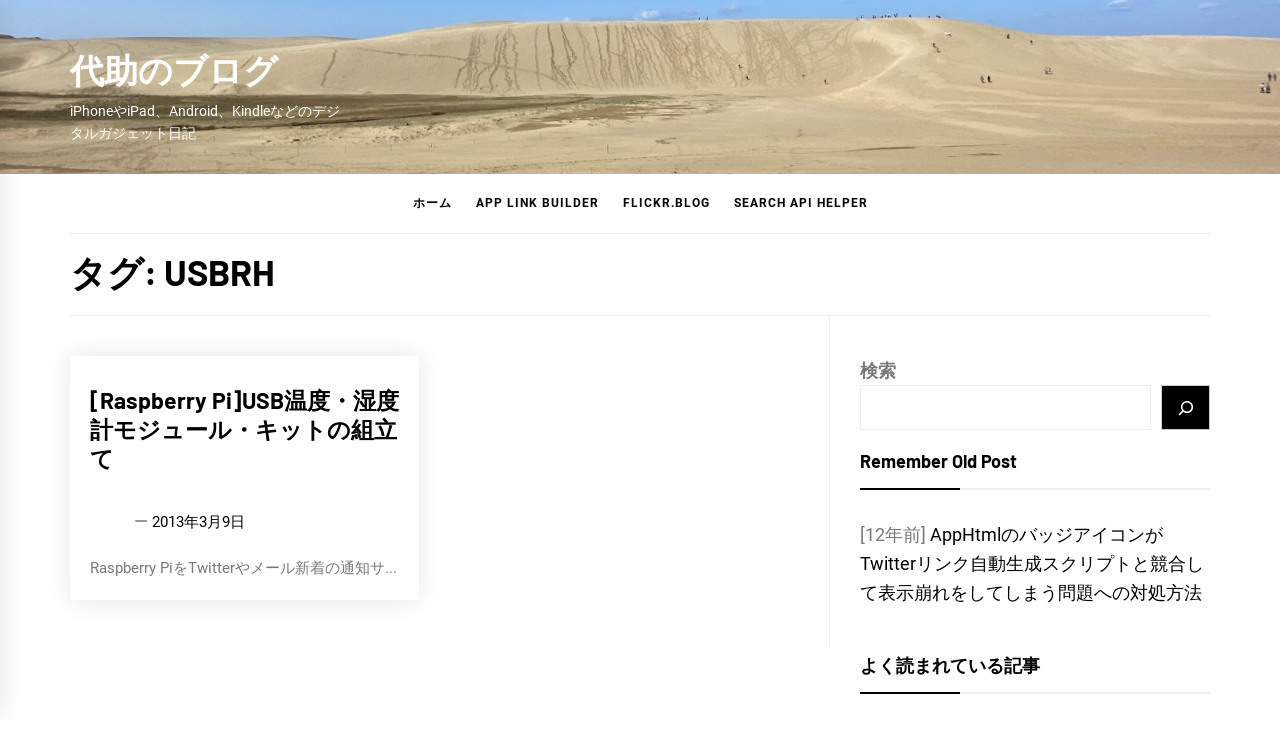

--- FILE ---
content_type: text/html; charset=UTF-8
request_url: https://daisukeblog.com/?tag=usbrh
body_size: 51286
content:
<!DOCTYPE html>
<html lang="ja">
<head>
    <meta charset="UTF-8">
    <meta name="viewport" content="width=device-width, initial-scale=1.0, maximum-scale=1.0, user-scalable=no" />
    <link rel="profile" href="https://gmpg.org/xfn/11">

    <title>USBRH &#8211; 代助のブログ</title>
<meta name='robots' content='max-image-preview:large' />
	<style>img:is([sizes="auto" i], [sizes^="auto," i]) { contain-intrinsic-size: 3000px 1500px }</style>
	<link rel='dns-prefetch' href='//stats.wp.com' />
<link rel='dns-prefetch' href='//v0.wordpress.com' />
<link rel="alternate" type="application/rss+xml" title="代助のブログ &raquo; フィード" href="https://daisukeblog.com/?feed=rss2" />
<link rel="alternate" type="application/rss+xml" title="代助のブログ &raquo; コメントフィード" href="https://daisukeblog.com/?feed=comments-rss2" />
<link rel="alternate" type="application/rss+xml" title="代助のブログ &raquo; USBRH タグのフィード" href="https://daisukeblog.com/?feed=rss2&#038;tag=usbrh" />
<script type="text/javascript">
/* <![CDATA[ */
window._wpemojiSettings = {"baseUrl":"https:\/\/s.w.org\/images\/core\/emoji\/16.0.1\/72x72\/","ext":".png","svgUrl":"https:\/\/s.w.org\/images\/core\/emoji\/16.0.1\/svg\/","svgExt":".svg","source":{"concatemoji":"https:\/\/daisukeblog.com\/wp\/wp-includes\/js\/wp-emoji-release.min.js?ver=6.8.3"}};
/*! This file is auto-generated */
!function(s,n){var o,i,e;function c(e){try{var t={supportTests:e,timestamp:(new Date).valueOf()};sessionStorage.setItem(o,JSON.stringify(t))}catch(e){}}function p(e,t,n){e.clearRect(0,0,e.canvas.width,e.canvas.height),e.fillText(t,0,0);var t=new Uint32Array(e.getImageData(0,0,e.canvas.width,e.canvas.height).data),a=(e.clearRect(0,0,e.canvas.width,e.canvas.height),e.fillText(n,0,0),new Uint32Array(e.getImageData(0,0,e.canvas.width,e.canvas.height).data));return t.every(function(e,t){return e===a[t]})}function u(e,t){e.clearRect(0,0,e.canvas.width,e.canvas.height),e.fillText(t,0,0);for(var n=e.getImageData(16,16,1,1),a=0;a<n.data.length;a++)if(0!==n.data[a])return!1;return!0}function f(e,t,n,a){switch(t){case"flag":return n(e,"\ud83c\udff3\ufe0f\u200d\u26a7\ufe0f","\ud83c\udff3\ufe0f\u200b\u26a7\ufe0f")?!1:!n(e,"\ud83c\udde8\ud83c\uddf6","\ud83c\udde8\u200b\ud83c\uddf6")&&!n(e,"\ud83c\udff4\udb40\udc67\udb40\udc62\udb40\udc65\udb40\udc6e\udb40\udc67\udb40\udc7f","\ud83c\udff4\u200b\udb40\udc67\u200b\udb40\udc62\u200b\udb40\udc65\u200b\udb40\udc6e\u200b\udb40\udc67\u200b\udb40\udc7f");case"emoji":return!a(e,"\ud83e\udedf")}return!1}function g(e,t,n,a){var r="undefined"!=typeof WorkerGlobalScope&&self instanceof WorkerGlobalScope?new OffscreenCanvas(300,150):s.createElement("canvas"),o=r.getContext("2d",{willReadFrequently:!0}),i=(o.textBaseline="top",o.font="600 32px Arial",{});return e.forEach(function(e){i[e]=t(o,e,n,a)}),i}function t(e){var t=s.createElement("script");t.src=e,t.defer=!0,s.head.appendChild(t)}"undefined"!=typeof Promise&&(o="wpEmojiSettingsSupports",i=["flag","emoji"],n.supports={everything:!0,everythingExceptFlag:!0},e=new Promise(function(e){s.addEventListener("DOMContentLoaded",e,{once:!0})}),new Promise(function(t){var n=function(){try{var e=JSON.parse(sessionStorage.getItem(o));if("object"==typeof e&&"number"==typeof e.timestamp&&(new Date).valueOf()<e.timestamp+604800&&"object"==typeof e.supportTests)return e.supportTests}catch(e){}return null}();if(!n){if("undefined"!=typeof Worker&&"undefined"!=typeof OffscreenCanvas&&"undefined"!=typeof URL&&URL.createObjectURL&&"undefined"!=typeof Blob)try{var e="postMessage("+g.toString()+"("+[JSON.stringify(i),f.toString(),p.toString(),u.toString()].join(",")+"));",a=new Blob([e],{type:"text/javascript"}),r=new Worker(URL.createObjectURL(a),{name:"wpTestEmojiSupports"});return void(r.onmessage=function(e){c(n=e.data),r.terminate(),t(n)})}catch(e){}c(n=g(i,f,p,u))}t(n)}).then(function(e){for(var t in e)n.supports[t]=e[t],n.supports.everything=n.supports.everything&&n.supports[t],"flag"!==t&&(n.supports.everythingExceptFlag=n.supports.everythingExceptFlag&&n.supports[t]);n.supports.everythingExceptFlag=n.supports.everythingExceptFlag&&!n.supports.flag,n.DOMReady=!1,n.readyCallback=function(){n.DOMReady=!0}}).then(function(){return e}).then(function(){var e;n.supports.everything||(n.readyCallback(),(e=n.source||{}).concatemoji?t(e.concatemoji):e.wpemoji&&e.twemoji&&(t(e.twemoji),t(e.wpemoji)))}))}((window,document),window._wpemojiSettings);
/* ]]> */
</script>
<link rel='stylesheet' id='crayon-css' href='https://daisukeblog.com/wp/wp-content/plugins/crayon-syntax-highlighter/css/min/crayon.min.css?ver=_2.7.2_beta' type='text/css' media='all' />
<style id='wp-emoji-styles-inline-css' type='text/css'>

	img.wp-smiley, img.emoji {
		display: inline !important;
		border: none !important;
		box-shadow: none !important;
		height: 1em !important;
		width: 1em !important;
		margin: 0 0.07em !important;
		vertical-align: -0.1em !important;
		background: none !important;
		padding: 0 !important;
	}
</style>
<link rel='stylesheet' id='wp-block-library-css' href='https://daisukeblog.com/wp/wp-includes/css/dist/block-library/style.min.css?ver=6.8.3' type='text/css' media='all' />
<style id='wp-block-library-theme-inline-css' type='text/css'>
.wp-block-audio :where(figcaption){color:#555;font-size:13px;text-align:center}.is-dark-theme .wp-block-audio :where(figcaption){color:#ffffffa6}.wp-block-audio{margin:0 0 1em}.wp-block-code{border:1px solid #ccc;border-radius:4px;font-family:Menlo,Consolas,monaco,monospace;padding:.8em 1em}.wp-block-embed :where(figcaption){color:#555;font-size:13px;text-align:center}.is-dark-theme .wp-block-embed :where(figcaption){color:#ffffffa6}.wp-block-embed{margin:0 0 1em}.blocks-gallery-caption{color:#555;font-size:13px;text-align:center}.is-dark-theme .blocks-gallery-caption{color:#ffffffa6}:root :where(.wp-block-image figcaption){color:#555;font-size:13px;text-align:center}.is-dark-theme :root :where(.wp-block-image figcaption){color:#ffffffa6}.wp-block-image{margin:0 0 1em}.wp-block-pullquote{border-bottom:4px solid;border-top:4px solid;color:currentColor;margin-bottom:1.75em}.wp-block-pullquote cite,.wp-block-pullquote footer,.wp-block-pullquote__citation{color:currentColor;font-size:.8125em;font-style:normal;text-transform:uppercase}.wp-block-quote{border-left:.25em solid;margin:0 0 1.75em;padding-left:1em}.wp-block-quote cite,.wp-block-quote footer{color:currentColor;font-size:.8125em;font-style:normal;position:relative}.wp-block-quote:where(.has-text-align-right){border-left:none;border-right:.25em solid;padding-left:0;padding-right:1em}.wp-block-quote:where(.has-text-align-center){border:none;padding-left:0}.wp-block-quote.is-large,.wp-block-quote.is-style-large,.wp-block-quote:where(.is-style-plain){border:none}.wp-block-search .wp-block-search__label{font-weight:700}.wp-block-search__button{border:1px solid #ccc;padding:.375em .625em}:where(.wp-block-group.has-background){padding:1.25em 2.375em}.wp-block-separator.has-css-opacity{opacity:.4}.wp-block-separator{border:none;border-bottom:2px solid;margin-left:auto;margin-right:auto}.wp-block-separator.has-alpha-channel-opacity{opacity:1}.wp-block-separator:not(.is-style-wide):not(.is-style-dots){width:100px}.wp-block-separator.has-background:not(.is-style-dots){border-bottom:none;height:1px}.wp-block-separator.has-background:not(.is-style-wide):not(.is-style-dots){height:2px}.wp-block-table{margin:0 0 1em}.wp-block-table td,.wp-block-table th{word-break:normal}.wp-block-table :where(figcaption){color:#555;font-size:13px;text-align:center}.is-dark-theme .wp-block-table :where(figcaption){color:#ffffffa6}.wp-block-video :where(figcaption){color:#555;font-size:13px;text-align:center}.is-dark-theme .wp-block-video :where(figcaption){color:#ffffffa6}.wp-block-video{margin:0 0 1em}:root :where(.wp-block-template-part.has-background){margin-bottom:0;margin-top:0;padding:1.25em 2.375em}
</style>
<style id='classic-theme-styles-inline-css' type='text/css'>
/*! This file is auto-generated */
.wp-block-button__link{color:#fff;background-color:#32373c;border-radius:9999px;box-shadow:none;text-decoration:none;padding:calc(.667em + 2px) calc(1.333em + 2px);font-size:1.125em}.wp-block-file__button{background:#32373c;color:#fff;text-decoration:none}
</style>
<link rel='stylesheet' id='mediaelement-css' href='https://daisukeblog.com/wp/wp-includes/js/mediaelement/mediaelementplayer-legacy.min.css?ver=4.2.17' type='text/css' media='all' />
<link rel='stylesheet' id='wp-mediaelement-css' href='https://daisukeblog.com/wp/wp-includes/js/mediaelement/wp-mediaelement.min.css?ver=6.8.3' type='text/css' media='all' />
<style id='jetpack-sharing-buttons-style-inline-css' type='text/css'>
.jetpack-sharing-buttons__services-list{display:flex;flex-direction:row;flex-wrap:wrap;gap:0;list-style-type:none;margin:5px;padding:0}.jetpack-sharing-buttons__services-list.has-small-icon-size{font-size:12px}.jetpack-sharing-buttons__services-list.has-normal-icon-size{font-size:16px}.jetpack-sharing-buttons__services-list.has-large-icon-size{font-size:24px}.jetpack-sharing-buttons__services-list.has-huge-icon-size{font-size:36px}@media print{.jetpack-sharing-buttons__services-list{display:none!important}}.editor-styles-wrapper .wp-block-jetpack-sharing-buttons{gap:0;padding-inline-start:0}ul.jetpack-sharing-buttons__services-list.has-background{padding:1.25em 2.375em}
</style>
<style id='global-styles-inline-css' type='text/css'>
:root{--wp--preset--aspect-ratio--square: 1;--wp--preset--aspect-ratio--4-3: 4/3;--wp--preset--aspect-ratio--3-4: 3/4;--wp--preset--aspect-ratio--3-2: 3/2;--wp--preset--aspect-ratio--2-3: 2/3;--wp--preset--aspect-ratio--16-9: 16/9;--wp--preset--aspect-ratio--9-16: 9/16;--wp--preset--color--black: #000000;--wp--preset--color--cyan-bluish-gray: #abb8c3;--wp--preset--color--white: #ffffff;--wp--preset--color--pale-pink: #f78da7;--wp--preset--color--vivid-red: #cf2e2e;--wp--preset--color--luminous-vivid-orange: #ff6900;--wp--preset--color--luminous-vivid-amber: #fcb900;--wp--preset--color--light-green-cyan: #7bdcb5;--wp--preset--color--vivid-green-cyan: #00d084;--wp--preset--color--pale-cyan-blue: #8ed1fc;--wp--preset--color--vivid-cyan-blue: #0693e3;--wp--preset--color--vivid-purple: #9b51e0;--wp--preset--gradient--vivid-cyan-blue-to-vivid-purple: linear-gradient(135deg,rgba(6,147,227,1) 0%,rgb(155,81,224) 100%);--wp--preset--gradient--light-green-cyan-to-vivid-green-cyan: linear-gradient(135deg,rgb(122,220,180) 0%,rgb(0,208,130) 100%);--wp--preset--gradient--luminous-vivid-amber-to-luminous-vivid-orange: linear-gradient(135deg,rgba(252,185,0,1) 0%,rgba(255,105,0,1) 100%);--wp--preset--gradient--luminous-vivid-orange-to-vivid-red: linear-gradient(135deg,rgba(255,105,0,1) 0%,rgb(207,46,46) 100%);--wp--preset--gradient--very-light-gray-to-cyan-bluish-gray: linear-gradient(135deg,rgb(238,238,238) 0%,rgb(169,184,195) 100%);--wp--preset--gradient--cool-to-warm-spectrum: linear-gradient(135deg,rgb(74,234,220) 0%,rgb(151,120,209) 20%,rgb(207,42,186) 40%,rgb(238,44,130) 60%,rgb(251,105,98) 80%,rgb(254,248,76) 100%);--wp--preset--gradient--blush-light-purple: linear-gradient(135deg,rgb(255,206,236) 0%,rgb(152,150,240) 100%);--wp--preset--gradient--blush-bordeaux: linear-gradient(135deg,rgb(254,205,165) 0%,rgb(254,45,45) 50%,rgb(107,0,62) 100%);--wp--preset--gradient--luminous-dusk: linear-gradient(135deg,rgb(255,203,112) 0%,rgb(199,81,192) 50%,rgb(65,88,208) 100%);--wp--preset--gradient--pale-ocean: linear-gradient(135deg,rgb(255,245,203) 0%,rgb(182,227,212) 50%,rgb(51,167,181) 100%);--wp--preset--gradient--electric-grass: linear-gradient(135deg,rgb(202,248,128) 0%,rgb(113,206,126) 100%);--wp--preset--gradient--midnight: linear-gradient(135deg,rgb(2,3,129) 0%,rgb(40,116,252) 100%);--wp--preset--font-size--small: 13px;--wp--preset--font-size--medium: 20px;--wp--preset--font-size--large: 36px;--wp--preset--font-size--x-large: 42px;--wp--preset--spacing--20: 0.44rem;--wp--preset--spacing--30: 0.67rem;--wp--preset--spacing--40: 1rem;--wp--preset--spacing--50: 1.5rem;--wp--preset--spacing--60: 2.25rem;--wp--preset--spacing--70: 3.38rem;--wp--preset--spacing--80: 5.06rem;--wp--preset--shadow--natural: 6px 6px 9px rgba(0, 0, 0, 0.2);--wp--preset--shadow--deep: 12px 12px 50px rgba(0, 0, 0, 0.4);--wp--preset--shadow--sharp: 6px 6px 0px rgba(0, 0, 0, 0.2);--wp--preset--shadow--outlined: 6px 6px 0px -3px rgba(255, 255, 255, 1), 6px 6px rgba(0, 0, 0, 1);--wp--preset--shadow--crisp: 6px 6px 0px rgba(0, 0, 0, 1);}:where(.is-layout-flex){gap: 0.5em;}:where(.is-layout-grid){gap: 0.5em;}body .is-layout-flex{display: flex;}.is-layout-flex{flex-wrap: wrap;align-items: center;}.is-layout-flex > :is(*, div){margin: 0;}body .is-layout-grid{display: grid;}.is-layout-grid > :is(*, div){margin: 0;}:where(.wp-block-columns.is-layout-flex){gap: 2em;}:where(.wp-block-columns.is-layout-grid){gap: 2em;}:where(.wp-block-post-template.is-layout-flex){gap: 1.25em;}:where(.wp-block-post-template.is-layout-grid){gap: 1.25em;}.has-black-color{color: var(--wp--preset--color--black) !important;}.has-cyan-bluish-gray-color{color: var(--wp--preset--color--cyan-bluish-gray) !important;}.has-white-color{color: var(--wp--preset--color--white) !important;}.has-pale-pink-color{color: var(--wp--preset--color--pale-pink) !important;}.has-vivid-red-color{color: var(--wp--preset--color--vivid-red) !important;}.has-luminous-vivid-orange-color{color: var(--wp--preset--color--luminous-vivid-orange) !important;}.has-luminous-vivid-amber-color{color: var(--wp--preset--color--luminous-vivid-amber) !important;}.has-light-green-cyan-color{color: var(--wp--preset--color--light-green-cyan) !important;}.has-vivid-green-cyan-color{color: var(--wp--preset--color--vivid-green-cyan) !important;}.has-pale-cyan-blue-color{color: var(--wp--preset--color--pale-cyan-blue) !important;}.has-vivid-cyan-blue-color{color: var(--wp--preset--color--vivid-cyan-blue) !important;}.has-vivid-purple-color{color: var(--wp--preset--color--vivid-purple) !important;}.has-black-background-color{background-color: var(--wp--preset--color--black) !important;}.has-cyan-bluish-gray-background-color{background-color: var(--wp--preset--color--cyan-bluish-gray) !important;}.has-white-background-color{background-color: var(--wp--preset--color--white) !important;}.has-pale-pink-background-color{background-color: var(--wp--preset--color--pale-pink) !important;}.has-vivid-red-background-color{background-color: var(--wp--preset--color--vivid-red) !important;}.has-luminous-vivid-orange-background-color{background-color: var(--wp--preset--color--luminous-vivid-orange) !important;}.has-luminous-vivid-amber-background-color{background-color: var(--wp--preset--color--luminous-vivid-amber) !important;}.has-light-green-cyan-background-color{background-color: var(--wp--preset--color--light-green-cyan) !important;}.has-vivid-green-cyan-background-color{background-color: var(--wp--preset--color--vivid-green-cyan) !important;}.has-pale-cyan-blue-background-color{background-color: var(--wp--preset--color--pale-cyan-blue) !important;}.has-vivid-cyan-blue-background-color{background-color: var(--wp--preset--color--vivid-cyan-blue) !important;}.has-vivid-purple-background-color{background-color: var(--wp--preset--color--vivid-purple) !important;}.has-black-border-color{border-color: var(--wp--preset--color--black) !important;}.has-cyan-bluish-gray-border-color{border-color: var(--wp--preset--color--cyan-bluish-gray) !important;}.has-white-border-color{border-color: var(--wp--preset--color--white) !important;}.has-pale-pink-border-color{border-color: var(--wp--preset--color--pale-pink) !important;}.has-vivid-red-border-color{border-color: var(--wp--preset--color--vivid-red) !important;}.has-luminous-vivid-orange-border-color{border-color: var(--wp--preset--color--luminous-vivid-orange) !important;}.has-luminous-vivid-amber-border-color{border-color: var(--wp--preset--color--luminous-vivid-amber) !important;}.has-light-green-cyan-border-color{border-color: var(--wp--preset--color--light-green-cyan) !important;}.has-vivid-green-cyan-border-color{border-color: var(--wp--preset--color--vivid-green-cyan) !important;}.has-pale-cyan-blue-border-color{border-color: var(--wp--preset--color--pale-cyan-blue) !important;}.has-vivid-cyan-blue-border-color{border-color: var(--wp--preset--color--vivid-cyan-blue) !important;}.has-vivid-purple-border-color{border-color: var(--wp--preset--color--vivid-purple) !important;}.has-vivid-cyan-blue-to-vivid-purple-gradient-background{background: var(--wp--preset--gradient--vivid-cyan-blue-to-vivid-purple) !important;}.has-light-green-cyan-to-vivid-green-cyan-gradient-background{background: var(--wp--preset--gradient--light-green-cyan-to-vivid-green-cyan) !important;}.has-luminous-vivid-amber-to-luminous-vivid-orange-gradient-background{background: var(--wp--preset--gradient--luminous-vivid-amber-to-luminous-vivid-orange) !important;}.has-luminous-vivid-orange-to-vivid-red-gradient-background{background: var(--wp--preset--gradient--luminous-vivid-orange-to-vivid-red) !important;}.has-very-light-gray-to-cyan-bluish-gray-gradient-background{background: var(--wp--preset--gradient--very-light-gray-to-cyan-bluish-gray) !important;}.has-cool-to-warm-spectrum-gradient-background{background: var(--wp--preset--gradient--cool-to-warm-spectrum) !important;}.has-blush-light-purple-gradient-background{background: var(--wp--preset--gradient--blush-light-purple) !important;}.has-blush-bordeaux-gradient-background{background: var(--wp--preset--gradient--blush-bordeaux) !important;}.has-luminous-dusk-gradient-background{background: var(--wp--preset--gradient--luminous-dusk) !important;}.has-pale-ocean-gradient-background{background: var(--wp--preset--gradient--pale-ocean) !important;}.has-electric-grass-gradient-background{background: var(--wp--preset--gradient--electric-grass) !important;}.has-midnight-gradient-background{background: var(--wp--preset--gradient--midnight) !important;}.has-small-font-size{font-size: var(--wp--preset--font-size--small) !important;}.has-medium-font-size{font-size: var(--wp--preset--font-size--medium) !important;}.has-large-font-size{font-size: var(--wp--preset--font-size--large) !important;}.has-x-large-font-size{font-size: var(--wp--preset--font-size--x-large) !important;}
:where(.wp-block-post-template.is-layout-flex){gap: 1.25em;}:where(.wp-block-post-template.is-layout-grid){gap: 1.25em;}
:where(.wp-block-columns.is-layout-flex){gap: 2em;}:where(.wp-block-columns.is-layout-grid){gap: 2em;}
:root :where(.wp-block-pullquote){font-size: 1.5em;line-height: 1.6;}
</style>
<link rel='stylesheet' id='aalb_basics_css-css' href='https://daisukeblog.com/wp/wp-content/plugins/amazon-associates-link-builder/css/aalb_basics.css?ver=1.9.3' type='text/css' media='all' />
<link rel='stylesheet' id='wp-v-icons-css-css' href='https://daisukeblog.com/wp/wp-content/plugins/wp-visual-icon-fonts/css/wpvi-fa4.css?ver=6.8.3' type='text/css' media='all' />
<link rel='stylesheet' id='blog-prime-google-fonts-css' href='https://daisukeblog.com/wp/wp-content/fonts/0cfcc7a7f5b6b18c175e39debc7d08a6.css?ver=1.3.7' type='text/css' media='all' />
<link rel='stylesheet' id='ionicons-css' href='https://daisukeblog.com/wp/wp-content/themes/blog-prime/assets/lib/ionicons/css/ionicons.min.css?ver=6.8.3' type='text/css' media='all' />
<link rel='stylesheet' id='slick-css' href='https://daisukeblog.com/wp/wp-content/themes/blog-prime/assets/lib/slick/css/slick.min.css?ver=6.8.3' type='text/css' media='all' />
<link rel='stylesheet' id='magnific-popup-css' href='https://daisukeblog.com/wp/wp-content/themes/blog-prime/assets/lib/magnific-popup/magnific-popup.css?ver=6.8.3' type='text/css' media='all' />
<link rel='stylesheet' id='sidr-nav-css' href='https://daisukeblog.com/wp/wp-content/themes/blog-prime/assets/lib/sidr/css/jquery.sidr.dark.css?ver=6.8.3' type='text/css' media='all' />
<link rel='stylesheet' id='aos-css' href='https://daisukeblog.com/wp/wp-content/themes/blog-prime/assets/lib/aos/css/aos.css?ver=6.8.3' type='text/css' media='all' />
<link rel='stylesheet' id='blog-prime-style-css' href='https://daisukeblog.com/wp/wp-content/themes/blog-prime/style.css?ver=6.8.3' type='text/css' media='all' />
<style id='blog-prime-style-inline-css' type='text/css'>
.cat-links, .tags-links, .byline, .comments-link { clip: rect(1px, 1px, 1px, 1px); height: 1px; position: absolute; overflow: hidden; width: 1px; }
</style>
<link rel='stylesheet' id='amazonjs-css' href='https://daisukeblog.com/wp/wp-content/plugins/amazonjs/css/amazonjs.css?ver=0.10' type='text/css' media='all' />
<link rel='stylesheet' id='wp-associate-post-r2-css' href='https://daisukeblog.com/wp/wp-content/plugins/wp-associate-post-r2/css/skin-standard.css?ver=4.2' type='text/css' media='all' />
<script type="text/javascript" src="https://daisukeblog.com/wp/wp-includes/js/jquery/jquery.min.js?ver=3.7.1" id="jquery-core-js"></script>
<script type="text/javascript" src="https://daisukeblog.com/wp/wp-includes/js/jquery/jquery-migrate.min.js?ver=3.4.1" id="jquery-migrate-js"></script>
<script type="text/javascript" id="quicktags-js-extra">
/* <![CDATA[ */
var quicktagsL10n = {"closeAllOpenTags":"\u958b\u3044\u3066\u3044\u308b\u3059\u3079\u3066\u306e\u30bf\u30b0\u3092\u9589\u3058\u308b","closeTags":"\u30bf\u30b0\u3092\u9589\u3058\u308b","enterURL":"URL \u3092\u5165\u529b\u3057\u3066\u304f\u3060\u3055\u3044","enterImageURL":"\u753b\u50cf\u306e URL \u3092\u5165\u529b\u3057\u3066\u304f\u3060\u3055\u3044","enterImageDescription":"\u753b\u50cf\u306e\u8aac\u660e\u3092\u5165\u529b\u3057\u3066\u304f\u3060\u3055\u3044","textdirection":"\u30c6\u30ad\u30b9\u30c8\u8a18\u8ff0\u65b9\u5411","toggleTextdirection":"\u30c6\u30ad\u30b9\u30c8\u8a18\u8ff0\u65b9\u5411\u306e\u5207\u66ff","dfw":"\u96c6\u4e2d\u57f7\u7b46\u30e2\u30fc\u30c9","strong":"\u592a\u5b57","strongClose":"\u592a\u5b57\u30bf\u30b0\u3092\u9589\u3058\u308b","em":"\u30a4\u30bf\u30ea\u30c3\u30af","emClose":"\u30a4\u30bf\u30ea\u30c3\u30af\u30bf\u30b0\u3092\u9589\u3058\u308b","link":"\u30ea\u30f3\u30af\u3092\u633f\u5165","blockquote":"\u5f15\u7528","blockquoteClose":"\u5f15\u7528\u30bf\u30b0\u3092\u9589\u3058\u308b","del":"\u6253\u3061\u6d88\u3057\u7dda","delClose":"\u6253\u3061\u6d88\u3057\u7dda\u30bf\u30b0\u3092\u9589\u3058\u308b","ins":"\u633f\u5165\u3055\u308c\u305f\u30c6\u30ad\u30b9\u30c8","insClose":"\u633f\u5165\u30bf\u30b0\u3092\u9589\u3058\u308b","image":"\u753b\u50cf\u3092\u633f\u5165","ul":"\u756a\u53f7\u306a\u3057\u30ea\u30b9\u30c8","ulClose":"\u756a\u53f7\u306a\u3057\u30ea\u30b9\u30c8\u30bf\u30b0\u3092\u9589\u3058\u308b","ol":"\u756a\u53f7\u4ed8\u304d\u30ea\u30b9\u30c8","olClose":"\u756a\u53f7\u4ed8\u304d\u30ea\u30b9\u30c8\u30bf\u30b0\u3092\u9589\u3058\u308b","li":"\u30ea\u30b9\u30c8\u9805\u76ee","liClose":"\u30ea\u30b9\u30c8\u9805\u76ee\u30bf\u30b0\u3092\u9589\u3058\u308b","code":"\u30b3\u30fc\u30c9","codeClose":"\u30b3\u30fc\u30c9\u30bf\u30b0\u3092\u9589\u3058\u308b","more":"\u300c\u7d9a\u304d\u3092\u8aad\u3080\u300d\u30bf\u30b0\u3092\u633f\u5165"};
/* ]]> */
</script>
<script type="text/javascript" src="https://daisukeblog.com/wp/wp-includes/js/quicktags.min.js?ver=6.8.3" id="quicktags-js"></script>
<script type="text/javascript" id="crayon_js-js-extra">
/* <![CDATA[ */
var CrayonSyntaxSettings = {"version":"_2.7.2_beta","is_admin":"0","ajaxurl":"https:\/\/daisukeblog.com\/wp\/wp-admin\/admin-ajax.php","prefix":"crayon-","setting":"crayon-setting","selected":"crayon-setting-selected","changed":"crayon-setting-changed","special":"crayon-setting-special","orig_value":"data-orig-value","debug":""};
var CrayonSyntaxStrings = {"copy":"Press %s to Copy, %s to Paste","minimize":"Click To Expand Code"};
var CrayonTagEditorSettings = {"home_url":"https:\/\/daisukeblog.com","css":"crayon-te","css_selected":"crayon-selected","code_css":"#crayon-code","url_css":"#crayon-url","url_info_css":"#crayon-te-url-info","lang_css":"#crayon-lang","title_css":"#crayon-title","mark_css":"#crayon-mark","range_css":"#crayon-range","inline_css":"crayon-inline","inline_hide_css":"crayon-hide-inline","inline_hide_only_css":"crayon-hide-inline-only","hl_css":"#crayon-highlight","switch_html":"#content-html","switch_tmce":"#content-tmce","tinymce_button_generic":".mce-btn","tinymce_button":"a.mce_crayon_tinymce,.mce-i-crayon_tinymce","tinymce_button_unique":"mce_crayon_tinymce","tinymce_highlight":"mce-active","submit_css":"#crayon-te-ok","cancel_css":"#crayon-te-cancel","content_css":"#crayon-te-content","dialog_title_css":"#crayon-te-title","submit_wrapper_css":"#crayon-te-submit-wrapper","data_value":"data-value","attr_sep":":","css_sep":"_","fallback_lang":"default","add_text":"Add Code","edit_text":"Edit Code","quicktag_text":"crayon","submit_add":"Add","submit_edit":"Save","bar":"#crayon-te-bar","bar_content":"#crayon-te-bar-content","extensions":{"scpt":"applescript","applescript":"applescript","swf":"as","fla":"as","cs":"c#","h":"c++","hh":"c++","hpp":"c++","hxx":"c++","h++":"c++","cc":"c++","cpp":"c++","cxx":"c++","c++":"c++","pas":"delphi","java":"java","class":"java","jar":"java","mel":"mel","ma":"mel","mv":"miva","mvc":"miva","mvt":"miva","m":"objc","mm":"objc","psc":"papyrus","pl":"perl","py":"python","pyw":"python","pyc":"python","pyo":"python","pyd":"python","rb":"ruby","rbx":"ruby","rhtml":"ruby","vbs":"vb"}};
var CrayonSyntaxSettings = {"version":"_2.7.2_beta","is_admin":"0","ajaxurl":"https:\/\/daisukeblog.com\/wp\/wp-admin\/admin-ajax.php","prefix":"crayon-","setting":"crayon-setting","selected":"crayon-setting-selected","changed":"crayon-setting-changed","special":"crayon-setting-special","orig_value":"data-orig-value","debug":""};
var CrayonSyntaxStrings = {"copy":"Press %s to Copy, %s to Paste","minimize":"Click To Expand Code"};
/* ]]> */
</script>
<script type="text/javascript" src="https://daisukeblog.com/wp/wp-content/plugins/crayon-syntax-highlighter/js/min/crayon.te.min.js?ver=_2.7.2_beta" id="crayon_js-js"></script>
<link rel="https://api.w.org/" href="https://daisukeblog.com/index.php?rest_route=/" /><link rel="alternate" title="JSON" type="application/json" href="https://daisukeblog.com/index.php?rest_route=/wp/v2/tags/195" /><link rel="EditURI" type="application/rsd+xml" title="RSD" href="https://daisukeblog.com/wp/xmlrpc.php?rsd" />
<meta name="generator" content="WordPress 6.8.3" />
	<style>img#wpstats{display:none}</style>
				<script>
			document.documentElement.className = document.documentElement.className.replace( 'no-js', 'js' );
		</script>
				<style>
			.no-js img.lazyload { display: none; }
			figure.wp-block-image img.lazyloading { min-width: 150px; }
							.lazyload, .lazyloading { opacity: 0; }
				.lazyloaded {
					opacity: 1;
					transition: opacity 400ms;
					transition-delay: 0ms;
				}
					</style>
		<style type="text/css">.broken_link, a.broken_link {
	text-decoration: line-through;
}</style>		<style type="text/css">
					.site-title a,
			.site-description {
				color: #ffffff;
			}
				</style>
		
<!-- Jetpack Open Graph Tags -->
<meta property="og:type" content="website" />
<meta property="og:title" content="USBRH &#8211; 代助のブログ" />
<meta property="og:url" content="https://daisukeblog.com/?tag=usbrh" />
<meta property="og:site_name" content="代助のブログ" />
<meta property="og:image" content="https://s0.wp.com/i/blank.jpg" />
<meta property="og:image:width" content="200" />
<meta property="og:image:height" content="200" />
<meta property="og:image:alt" content="" />
<meta property="og:locale" content="ja_JP" />

<!-- End Jetpack Open Graph Tags -->
<script>
  (function(i,s,o,g,r,a,m){i['GoogleAnalyticsObject']=r;i[r]=i[r]||function(){
  (i[r].q=i[r].q||[]).push(arguments)},i[r].l=1*new Date();a=s.createElement(o),
  m=s.getElementsByTagName(o)[0];a.async=1;a.src=g;m.parentNode.insertBefore(a,m)
  })(window,document,'script','//www.google-analytics.com/analytics.js','ga');

  ga('create', 'UA-27911286-1', 'daisukeblog.com');
  ga('require', 'displayfeatures');
  ga('send', 'pageview');

</script>		<style type="text/css" id="wp-custom-css">
			/* ShareHtmlカスタマイズ */
.shareHtmlFrame {
margin: 10px;
border: 1px dashed #CCC;
padding: 7px;
}

.apple_watch {
    border-radius: 15px;
    -webkit-border-radius: 15px;
    -moz-border-radius: 15px;
    padding: 10px;
    background-color: #000000;
}

.flickr_photo_img {
	display: block;
	margin-left: auto;
	margin-right: auto;
    border:1px solid #ddd;
/*	padding:4px;background:#fff;border:1px solid #ddd;*/
}

.flickr_photo_img_cite {
	display:block;
	text-align:center;
}
		</style>
		</head>

<body class="archive tag tag-usbrh tag-195 wp-embed-responsive wp-theme-blog-prime hfeed right-sidebar archive-layout-1 no-offcanvas categories-hidden tags-hidden author-hidden comment-hidden">

    
    <div class="preloader">
        <div class="blobs">
            <div class="blob-center"></div>
            <div class="blob"></div>
            <div class="blob"></div>
            <div class="blob"></div>
            <div class="blob"></div>
            <div class="blob"></div>
            <div class="blob"></div>
        </div>
        <svg xmlns="http://www.w3.org/2000/svg" version="1.1">
            <defs>
                <filter id="goo">
                    <feGaussianBlur in="SourceGraphic" stdDeviation="10" result="blur" />
                    <feColorMatrix in="blur" values="1 0 0 0 0  0 1 0 0 0  0 0 1 0 0  0 0 0 18 -7" result="goo" />
                    <feBlend in="SourceGraphic" in2="goo" />
                </filter>
            </defs>
        </svg>

    </div>


<div id="page" class="site">
    <a class="skip-link screen-reader-text" href="#content">コンテンツへスキップ</a>

    
    <header id="masthead" class="site-header data-bg" data-background="https://daisukeblog.com/wp/wp-content/uploads/2022/08/cropped-IMG_2440.jpeg">
        
        <div class="site-middlebar twp-align-left">
            <div class="wrapper">
                <div class="middlebar-items">

                    <div class="site-branding">
                                                    <p class="site-title">
                                <a href="https://daisukeblog.com/" rel="home">代助のブログ</a>
                            </p>
                                                    <p class="site-description">
                               <span>iPhoneやiPad、Android、Kindleなどのデジタルガジェット日記</span>
                            </p>
                                            </div><!-- .site-branding -->

                    
                </div>
            </div>
        </div>
        <nav id="site-navigation" class="main-navigation">
            <div class="wrapper">
                <div class="navigation-area">

                                        <div class="nav-right">
                        
                                                
                    </div>

                    <div class="toggle-menu" aria-controls="primary-menu" aria-expanded="false">
                        <a class="offcanvas-toggle" href="#">
                            <div class="trigger-icon">
                               <span class="menu-label">
                                    メニュー                                </span>
                            </div>
                        </a>
                    </div>

                    <div class="menu"><ul id="primary-menu" class="menu"><li id="menu-item-2896" class="menu-item menu-item-type-custom menu-item-object-custom menu-item-home menu-item-2896"><a href="https://daisukeblog.com">ホーム</a></li>
<li id="menu-item-2892" class="menu-item menu-item-type-custom menu-item-object-custom menu-item-2892"><a href="https://daisukeblog.com/ios/linkbuilder.php">App Link Builder</a></li>
<li id="menu-item-2894" class="menu-item menu-item-type-custom menu-item-object-custom menu-item-2894"><a href="https://daisukeblog.com/flickr/photos.php">flickr.blog</a></li>
<li id="menu-item-2895" class="menu-item menu-item-type-custom menu-item-object-custom menu-item-2895"><a href="https://daisukeblog.com/ios/searchapi.php">Search API Helper</a></li>
</ul></div>                </div>
            </div>
        </nav><!-- #site-navigation -->
    </header><!-- #masthead -->

    
        <div class="twp-inner-banner">
            <div class="wrapper">

                
                <div class="twp-banner-details">

                                            
                        <header class="page-header">
                            <h1 class="page-title">タグ: <span>USBRH</span></h1>                        </header><!-- .page-header -->

                    
                </div>

            </div>
        </div>
    
    
    <div id="content" class="site-content">
	<div id="primary" class="content-area">
		<main id="main" class="site-main">

		
			<div class="article-wraper">
				
<article id="post-2061" class="post-2061 post type-post status-publish format-standard hentry category-raspberry-pi tag-raspberry-pi tag-usbrh"  data-mh="article-panel"  data-aos="fade-up" data-aos-delay="300" >

			<div class="article-wrapper">
			
		
		<div class="article-details">
			
			
				<header class="entry-header">

					<div class="entry-meta entry-meta-category"><span class="cat-links">
								<a href="https://daisukeblog.com/?cat=184" rel="category tag">Raspberry Pi</a>

							</span></div><h2 class="entry-title"><a href="https://daisukeblog.com/?p=2061" rel="bookmark">[Raspberry Pi]USB温度・湿度計モジュール・キットの組立て</a></h2>
					<div class="entry-meta">
                        <span class="author-img"> </span><span class="byline"> <span class="author vcard"><a class="url fn n" href="https://daisukeblog.com/?author=2">代助</a></span></span><span class='sep-date-author'><i class='ion ion-ios-remove'></i></span><span class="posted-on"><a href="https://daisukeblog.com/?m=20130309" rel="bookmark"><time class="entry-date published" datetime="2013-03-09T13:58:15+09:00">2013年3月9日</time><time class="updated" datetime="2013-03-17T12:17:31+09:00">2013年3月17日</time></a></span>                    </div><!-- .entry-meta -->

				</header><!-- .entry-header -->

			
			<div class="entry-content">
				Raspberry PiをTwitterやメール新着の通知サ...			</div><!-- .entry-content -->

						<footer class="entry-footer">
							</footer><!-- .entry-footer -->

		</div>

			</div>
	
</article><!-- #post-2061 -->			</div>

			
		</main><!-- #main -->
	</div><!-- #primary -->


<aside id="secondary" class="widget-area">
	<div id="block-5" class="widget widget_block widget_search"><form role="search" method="get" action="https://daisukeblog.com/" class="wp-block-search__button-inside wp-block-search__icon-button wp-block-search"    ><label class="wp-block-search__label" for="wp-block-search__input-1" >検索</label><div class="wp-block-search__inside-wrapper " ><input class="wp-block-search__input" id="wp-block-search__input-1" placeholder="" value="" type="search" name="s" required /><button aria-label="検索" class="wp-block-search__button has-icon wp-element-button" type="submit" ><svg class="search-icon" viewBox="0 0 24 24" width="24" height="24">
					<path d="M13 5c-3.3 0-6 2.7-6 6 0 1.4.5 2.7 1.3 3.7l-3.8 3.8 1.1 1.1 3.8-3.8c1 .8 2.3 1.3 3.7 1.3 3.3 0 6-2.7 6-6S16.3 5 13 5zm0 10.5c-2.5 0-4.5-2-4.5-4.5s2-4.5 4.5-4.5 4.5 2 4.5 4.5-2 4.5-4.5 4.5z"></path>
				</svg></button></div></form></div><div id="oldpost_widget-9" class="widget widget_oldpost_widget"><h2 class="widget-title">Remember Old Post</h2><ul><li class='wp_ryp_li_top'><span class='wp_ryp'>[12年前]</span> <a href='https://daisukeblog.com/?p=2253'>AppHtmlのバッジアイコンがTwitterリンク自動生成スクリプトと競合して表示崩れをしてしまう問題への対処方法</a></li></ul></div><div id="top-posts-4" class="widget widget_top-posts"><h2 class="widget-title">よく読まれている記事</h2><ul class='widgets-list-layout no-grav'>
<li><a href="https://daisukeblog.com/?p=1960" title="覚えておきたいKindle Paperwhiteのパスワードロックや機能制限のこと" class="bump-view" data-bump-view="tp"><img loading="lazy" width="40" height="40"  data-srcset="https://i0.wp.com/farm9.staticflickr.com/8070/8173818066_2925380479.jpg?resize=40%2C40&amp;ssl=1 1x, https://i0.wp.com/farm9.staticflickr.com/8070/8173818066_2925380479.jpg?resize=60%2C60&amp;ssl=1 1.5x, https://i0.wp.com/farm9.staticflickr.com/8070/8173818066_2925380479.jpg?resize=80%2C80&amp;ssl=1 2x, https://i0.wp.com/farm9.staticflickr.com/8070/8173818066_2925380479.jpg?resize=120%2C120&amp;ssl=1 3x, https://i0.wp.com/farm9.staticflickr.com/8070/8173818066_2925380479.jpg?resize=160%2C160&amp;ssl=1 4x" alt="覚えておきたいKindle Paperwhiteのパスワードロックや機能制限のこと" data-pin-nopin="true"  data-src="https://i0.wp.com/farm9.staticflickr.com/8070/8173818066_2925380479.jpg?resize=40%2C40&#038;ssl=1" class="widgets-list-layout-blavatar lazyload" src="[data-uri]" /><noscript><img loading="lazy" width="40" height="40" src="https://i0.wp.com/farm9.staticflickr.com/8070/8173818066_2925380479.jpg?resize=40%2C40&#038;ssl=1" srcset="https://i0.wp.com/farm9.staticflickr.com/8070/8173818066_2925380479.jpg?resize=40%2C40&amp;ssl=1 1x, https://i0.wp.com/farm9.staticflickr.com/8070/8173818066_2925380479.jpg?resize=60%2C60&amp;ssl=1 1.5x, https://i0.wp.com/farm9.staticflickr.com/8070/8173818066_2925380479.jpg?resize=80%2C80&amp;ssl=1 2x, https://i0.wp.com/farm9.staticflickr.com/8070/8173818066_2925380479.jpg?resize=120%2C120&amp;ssl=1 3x, https://i0.wp.com/farm9.staticflickr.com/8070/8173818066_2925380479.jpg?resize=160%2C160&amp;ssl=1 4x" alt="覚えておきたいKindle Paperwhiteのパスワードロックや機能制限のこと" data-pin-nopin="true" class="widgets-list-layout-blavatar" /></noscript></a><div class="widgets-list-layout-links">
								<a href="https://daisukeblog.com/?p=1960" title="覚えておきたいKindle Paperwhiteのパスワードロックや機能制限のこと" class="bump-view" data-bump-view="tp">覚えておきたいKindle Paperwhiteのパスワードロックや機能制限のこと</a>
							</div>
							</li><li><a href="https://daisukeblog.com/?p=2767" title="仮想通貨取引所『Coincheck』の取引レートをApple Watchで確認する方法" class="bump-view" data-bump-view="tp"><img loading="lazy" width="40" height="40"  data-srcset="https://i0.wp.com/farm5.staticflickr.com/4760/25787198508_f5faf6a0e4_b.jpg?resize=40%2C40&amp;ssl=1 1x, https://i0.wp.com/farm5.staticflickr.com/4760/25787198508_f5faf6a0e4_b.jpg?resize=60%2C60&amp;ssl=1 1.5x, https://i0.wp.com/farm5.staticflickr.com/4760/25787198508_f5faf6a0e4_b.jpg?resize=80%2C80&amp;ssl=1 2x, https://i0.wp.com/farm5.staticflickr.com/4760/25787198508_f5faf6a0e4_b.jpg?resize=120%2C120&amp;ssl=1 3x, https://i0.wp.com/farm5.staticflickr.com/4760/25787198508_f5faf6a0e4_b.jpg?resize=160%2C160&amp;ssl=1 4x" alt="仮想通貨取引所『Coincheck』の取引レートをApple Watchで確認する方法" data-pin-nopin="true"  data-src="https://i0.wp.com/farm5.staticflickr.com/4760/25787198508_f5faf6a0e4_b.jpg?resize=40%2C40&#038;ssl=1" class="widgets-list-layout-blavatar lazyload" src="[data-uri]" /><noscript><img loading="lazy" width="40" height="40" src="https://i0.wp.com/farm5.staticflickr.com/4760/25787198508_f5faf6a0e4_b.jpg?resize=40%2C40&#038;ssl=1" srcset="https://i0.wp.com/farm5.staticflickr.com/4760/25787198508_f5faf6a0e4_b.jpg?resize=40%2C40&amp;ssl=1 1x, https://i0.wp.com/farm5.staticflickr.com/4760/25787198508_f5faf6a0e4_b.jpg?resize=60%2C60&amp;ssl=1 1.5x, https://i0.wp.com/farm5.staticflickr.com/4760/25787198508_f5faf6a0e4_b.jpg?resize=80%2C80&amp;ssl=1 2x, https://i0.wp.com/farm5.staticflickr.com/4760/25787198508_f5faf6a0e4_b.jpg?resize=120%2C120&amp;ssl=1 3x, https://i0.wp.com/farm5.staticflickr.com/4760/25787198508_f5faf6a0e4_b.jpg?resize=160%2C160&amp;ssl=1 4x" alt="仮想通貨取引所『Coincheck』の取引レートをApple Watchで確認する方法" data-pin-nopin="true" class="widgets-list-layout-blavatar" /></noscript></a><div class="widgets-list-layout-links">
								<a href="https://daisukeblog.com/?p=2767" title="仮想通貨取引所『Coincheck』の取引レートをApple Watchで確認する方法" class="bump-view" data-bump-view="tp">仮想通貨取引所『Coincheck』の取引レートをApple Watchで確認する方法</a>
							</div>
							</li><li><a href="https://daisukeblog.com/?p=188" title="[UPDATE1]iPhone4/iOS4.2.1にドコモのキャリアロゴを表示する方法【iPhone JB】" class="bump-view" data-bump-view="tp"><img loading="lazy" width="40" height="40"  data-srcset="https://i0.wp.com/farm6.static.flickr.com/5257/5489278138_5899e3fb3b.jpg?resize=40%2C40&amp;ssl=1 1x, https://i0.wp.com/farm6.static.flickr.com/5257/5489278138_5899e3fb3b.jpg?resize=60%2C60&amp;ssl=1 1.5x, https://i0.wp.com/farm6.static.flickr.com/5257/5489278138_5899e3fb3b.jpg?resize=80%2C80&amp;ssl=1 2x, https://i0.wp.com/farm6.static.flickr.com/5257/5489278138_5899e3fb3b.jpg?resize=120%2C120&amp;ssl=1 3x, https://i0.wp.com/farm6.static.flickr.com/5257/5489278138_5899e3fb3b.jpg?resize=160%2C160&amp;ssl=1 4x" alt="[UPDATE1]iPhone4/iOS4.2.1にドコモのキャリアロゴを表示する方法【iPhone JB】" data-pin-nopin="true"  data-src="https://i0.wp.com/farm6.static.flickr.com/5257/5489278138_5899e3fb3b.jpg?resize=40%2C40&#038;ssl=1" class="widgets-list-layout-blavatar lazyload" src="[data-uri]" /><noscript><img loading="lazy" width="40" height="40" src="https://i0.wp.com/farm6.static.flickr.com/5257/5489278138_5899e3fb3b.jpg?resize=40%2C40&#038;ssl=1" srcset="https://i0.wp.com/farm6.static.flickr.com/5257/5489278138_5899e3fb3b.jpg?resize=40%2C40&amp;ssl=1 1x, https://i0.wp.com/farm6.static.flickr.com/5257/5489278138_5899e3fb3b.jpg?resize=60%2C60&amp;ssl=1 1.5x, https://i0.wp.com/farm6.static.flickr.com/5257/5489278138_5899e3fb3b.jpg?resize=80%2C80&amp;ssl=1 2x, https://i0.wp.com/farm6.static.flickr.com/5257/5489278138_5899e3fb3b.jpg?resize=120%2C120&amp;ssl=1 3x, https://i0.wp.com/farm6.static.flickr.com/5257/5489278138_5899e3fb3b.jpg?resize=160%2C160&amp;ssl=1 4x" alt="[UPDATE1]iPhone4/iOS4.2.1にドコモのキャリアロゴを表示する方法【iPhone JB】" data-pin-nopin="true" class="widgets-list-layout-blavatar" /></noscript></a><div class="widgets-list-layout-links">
								<a href="https://daisukeblog.com/?p=188" title="[UPDATE1]iPhone4/iOS4.2.1にドコモのキャリアロゴを表示する方法【iPhone JB】" class="bump-view" data-bump-view="tp">[UPDATE1]iPhone4/iOS4.2.1にドコモのキャリアロゴを表示する方法【iPhone JB】</a>
							</div>
							</li></ul>
</div><div id="block-2" class="widget widget_block">
<pre class="wp-block-preformatted">当サイトはamazon.co.jpを宣伝しリンクすることによってサイトが紹介料を獲得できる手段を提供することを目的に設定されたアフィリエイト宣伝プログラムであるAmazonアソシエイト・プログラムの参加者です。</pre>
</div><div id="oldpost_widget-7" class="widget widget_oldpost_widget"><h2 class="widget-title">同じ日に書いた記事</h2><ul><li class='wp_ryp_li_top'><span class='wp_ryp'>[12年前]</span> <a href='https://daisukeblog.com/?p=2253'>AppHtmlのバッジアイコンがTwitterリンク自動生成スクリプトと競合して表示崩れをしてしまう問題への対処方法</a></li></ul></div>
		<div id="recent-posts-2" class="widget widget_recent_entries">
		<h2 class="widget-title">最近の投稿</h2>
		<ul>
											<li>
					<a href="https://daisukeblog.com/?p=3006">スマートグラスEven G1のバッテリーは本体よりスマホ側の方が注意？株式チャートが原因か？</a>
									</li>
											<li>
					<a href="https://daisukeblog.com/?p=3003">【レビュー】Beats Powerbeats Pro 2購入後に2度の故障でメルカリへ</a>
									</li>
											<li>
					<a href="https://daisukeblog.com/?p=2997">【調査報告】スマートグラスEven G1の度付きレンズを後から作れる？</a>
									</li>
											<li>
					<a href="https://daisukeblog.com/?p=2995">【購入・開封】スマートグラスEven G1（度付きレンズなし）</a>
									</li>
											<li>
					<a href="https://daisukeblog.com/?p=2990">【レビュー】Bose QuietComfort Ultra Earbuds（第2世代）</a>
									</li>
					</ul>

		</div><div id="top-posts-2" class="widget widget_top-posts"><h2 class="widget-title">人気のエントリー</h2><ul><li><a href="https://daisukeblog.com/?p=1960" class="bump-view" data-bump-view="tp">覚えておきたいKindle Paperwhiteのパスワードロックや機能制限のこと</a></li><li><a href="https://daisukeblog.com/?p=2767" class="bump-view" data-bump-view="tp">仮想通貨取引所『Coincheck』の取引レートをApple Watchで確認する方法</a></li><li><a href="https://daisukeblog.com/?p=188" class="bump-view" data-bump-view="tp">[UPDATE1]iPhone4/iOS4.2.1にドコモのキャリアロゴを表示する方法【iPhone JB】</a></li><li><a href="https://daisukeblog.com/?p=77" class="bump-view" data-bump-view="tp">[UPDATE3]Kindle2とBluetoothで学んだ電波法</a></li><li><a href="https://daisukeblog.com/?p=1705" class="bump-view" data-bump-view="tp">iPhoneの設定画面をサクッと開く方法 -『Touch Icon Creator』でURLスキーム対応アイコンを簡単に作る</a></li></ul></div></aside><!-- #secondary -->

</div><!-- #content -->

<div id="offcanvas-menu">

    <a class="skip-link-offcanvas-menu-first" href="javascript:void(0)"></a>

    <div class="close-offcanvas-menu offcanvas-item">
        <a href="javascript:void(0)" class="offcanvas-close">
            <span>
               閉じる            </span>
            <span class="ion-ios-close-empty meta-icon meta-icon-large"></span>
        </a>
    </div>

    <div id="primary-nav-offcanvas" class="offcanvas-navigation offcanvas-item">
        <div class="offcanvas-title">
            メニュー        </div>
        <div class="menu"><ul id="primary-menu" class="menu"><li class="menu-item menu-item-type-custom menu-item-object-custom menu-item-home menu-item-2896"><a href="https://daisukeblog.com">ホーム</a></li>
<li class="menu-item menu-item-type-custom menu-item-object-custom menu-item-2892"><a href="https://daisukeblog.com/ios/linkbuilder.php">App Link Builder</a></li>
<li class="menu-item menu-item-type-custom menu-item-object-custom menu-item-2894"><a href="https://daisukeblog.com/flickr/photos.php">flickr.blog</a></li>
<li class="menu-item menu-item-type-custom menu-item-object-custom menu-item-2895"><a href="https://daisukeblog.com/ios/searchapi.php">Search API Helper</a></li>
</ul></div>    </div>
        
    
    <a class="skip-link-offcanvas-menu-last" href="javascript:void(0)"></a>
    
</div>




    <div class="scroll-up">
        <i class="ion ion-md-arrow-dropup"></i>
    </div>


<footer id="colophon" class="site-footer">

    
        <div class="footer-bottom">
        <div class="wrapper">
            <div class="site-copyright">
                <div class="site-info">
                    Copyright All rights reserved                    <span class="sep"> | </span>
                    テーマ: <strong>Blog Prime</strong> by <a href="https://www.themeinwp.com/">Themeinwp</a>.                </div><!-- .site-info -->
            </div>
                    </div>
    </div>
</footer><!-- #colophon -->
</div><!-- #page -->

<link rel='stylesheet' id='jetpack-top-posts-widget-css' href='https://daisukeblog.com/wp/wp-content/plugins/jetpack/modules/widgets/top-posts/style.css?ver=20141013' type='text/css' media='all' />
<script type="text/javascript" src="https://daisukeblog.com/wp/wp-content/themes/blog-prime/assets/lib/default/js/skip-link-focus-fix.js?ver=20151215" id="blog-prime-skip-link-focus-fix-js"></script>
<script type="text/javascript" src="https://daisukeblog.com/wp/wp-content/themes/blog-prime/assets/lib/slick/js/slick.min.js?ver=6.8.3" id="jquery-slick-js"></script>
<script type="text/javascript" src="https://daisukeblog.com/wp/wp-content/themes/blog-prime/assets/lib/magnific-popup/jquery.magnific-popup.min.js?ver=6.8.3" id="jquery-magnific-popup-js"></script>
<script type="text/javascript" src="https://daisukeblog.com/wp/wp-content/themes/blog-prime/assets/lib/sidr/js/jquery.sidr.min.js?ver=6.8.3" id="jquery-sidr-js"></script>
<script type="text/javascript" src="https://daisukeblog.com/wp/wp-content/themes/blog-prime/assets/lib/theiaStickySidebar/theia-sticky-sidebar.min.js?ver=6.8.3" id="theiaStickySidebar-js"></script>
<script type="text/javascript" src="https://daisukeblog.com/wp/wp-content/themes/blog-prime/assets/lib/jquery-match-height/js/jquery.matchHeight.min.js?ver=6.8.3" id="match-height-js"></script>
<script type="text/javascript" src="https://daisukeblog.com/wp/wp-content/themes/blog-prime/assets/lib/aos/js/aos.js?ver=6.8.3" id="aos-js"></script>
<script type="text/javascript" src="https://daisukeblog.com/wp/wp-content/themes/blog-prime/assets/lib/twp/js/script.js?ver=6.8.3" id="blog-prime-custom-script-js"></script>
<script type="text/javascript" id="blog-prime-ajax-js-extra">
/* <![CDATA[ */
var blog_prime_ajax = {"ajax_url":"https:\/\/daisukeblog.com\/wp\/wp-admin\/admin-ajax.php","loadmore":"\u3055\u3089\u306b\u8aad\u307f\u8fbc\u3080","nomore":"\u4ed6\u306b\u6295\u7a3f\u306f\u3042\u308a\u307e\u305b\u3093\u3002","loading":"\u8aad\u307f\u8fbc\u307f\u4e2d\u2026"};
/* ]]> */
</script>
<script type="text/javascript" src="https://daisukeblog.com/wp/wp-content/themes/blog-prime/assets/lib/twp/js/ajax.js?ver=6.8.3" id="blog-prime-ajax-js"></script>
<script type="text/javascript" src="https://daisukeblog.com/wp/wp-content/plugins/wp-associate-post-r2/js/click-tracking.js" id="wpap-click-tracking-js"></script>
<script type="text/javascript" src="https://daisukeblog.com/wp/wp-content/plugins/wp-associate-post-r2/js/ofi.min.js" id="object-fit-images-js"></script>
<script type="text/javascript" src="https://daisukeblog.com/wp/wp-content/plugins/wp-associate-post-r2/js/common.js" id="wpap-common-js"></script>
<script type="text/javascript" src="https://daisukeblog.com/wp/wp-content/plugins/wp-smushit/app/assets/js/smush-lazy-load.min.js?ver=3.11.1" id="smush-lazy-load-js"></script>
<script type="text/javascript" id="jetpack-stats-js-before">
/* <![CDATA[ */
_stq = window._stq || [];
_stq.push([ "view", {"v":"ext","blog":"23258747","post":"0","tz":"9","srv":"daisukeblog.com","arch_tag":"usbrh","arch_results":"1","j":"1:15.4"} ]);
_stq.push([ "clickTrackerInit", "23258747", "0" ]);
/* ]]> */
</script>
<script type="text/javascript" src="https://stats.wp.com/e-202604.js" id="jetpack-stats-js" defer="defer" data-wp-strategy="defer"></script>

</body>
</html>


--- FILE ---
content_type: text/plain
request_url: https://www.google-analytics.com/j/collect?v=1&_v=j102&a=83199889&t=pageview&_s=1&dl=https%3A%2F%2Fdaisukeblog.com%2F%3Ftag%3Dusbrh&ul=en-us%40posix&dt=USBRH%20%E2%80%93%20%E4%BB%A3%E5%8A%A9%E3%81%AE%E3%83%96%E3%83%AD%E3%82%B0&sr=1280x720&vp=1280x720&_u=IGBAgAABAAAAACAAI~&jid=2116941795&gjid=870522182&cid=1214586435.1769027522&tid=UA-27911286-1&_gid=69906782.1769027522&_slc=1&z=1312784299
body_size: -450
content:
2,cG-78KEGVJ2X8